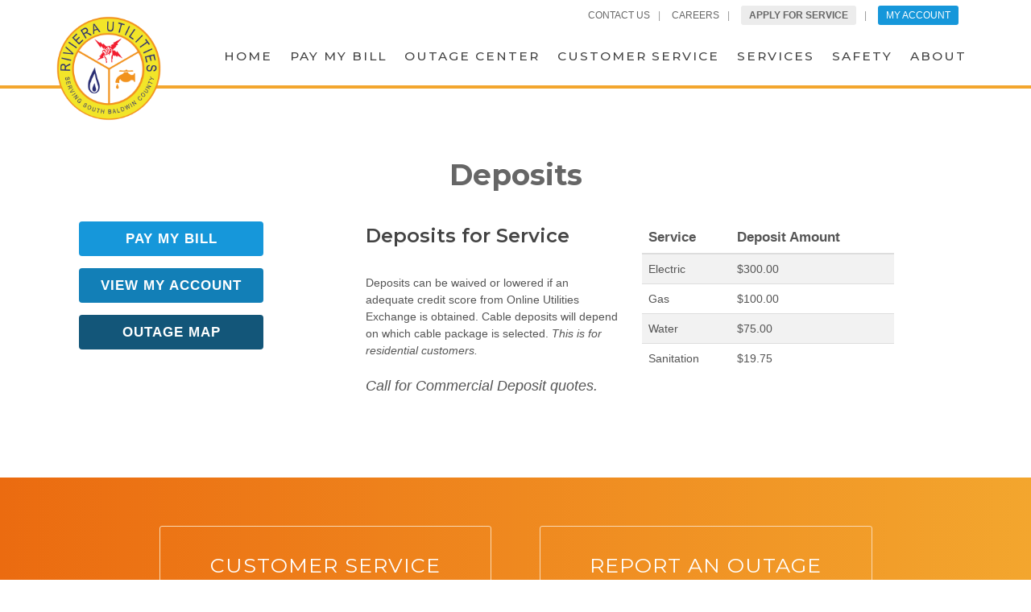

--- FILE ---
content_type: text/html; charset=UTF-8
request_url: https://www.rivierautilities.com/services/deposits
body_size: 22110
content:
<!DOCTYPE html>
<html dir="ltr" lang="en-US">
<head>
<!-- Google tag (gtag.js) -->
<script async src="https://www.googletagmanager.com/gtag/js?id=G-PWK4PX306K"></script>
<script>
  window.dataLayer = window.dataLayer || [];
  function gtag(){dataLayer.push(arguments);}
  gtag('js', new Date());

  gtag('config', 'G-PWK4PX306K');
</script>
	<meta http-equiv="content-type" content="text/html; charset=utf-8" />
	<meta name="author" content="Rivier Utilities" />
	<meta charset="utf-8">
    <meta http-equiv="X-UA-Compatible" content="IE=edge">
    <meta name="viewport" content="width=device-width, initial-scale=1">
    <meta name="description" content="">
    <title>Deposits ::  Riviera Utilities</title>
	<link href="https://fonts.googleapis.com/css?family=Montserrat:100,200,300,300i,400,400i,500,500i,600,700,800,900" rel="stylesheet">
	<link href="https://maxcdn.bootstrapcdn.com/font-awesome/4.7.0/css/font-awesome.min.css" rel='stylesheet' type='text/css'>
	<link rel="stylesheet" href="https://www.rivierautilities.com/assets/css/bootstrap.css" type="text/css" />
	<link rel="stylesheet" href="https://www.rivierautilities.com/assets/css/style.css" type="text/css" />
	<link rel="stylesheet" href="https://www.rivierautilities.com/assets/css/swiper.css" type="text/css" />
	<link rel="stylesheet" href="https://www.rivierautilities.com/assets/css/dark.css" type="text/css" />
	<link rel="stylesheet" href="https://www.rivierautilities.com/assets/css/font-icons.css" type="text/css" />
	<link rel="stylesheet" href="https://www.rivierautilities.com/assets/css/animate.css" type="text/css" />
	<link rel="stylesheet" href="https://www.rivierautilities.com/assets/css/magnific-popup.css" type="text/css" />
	<link rel="stylesheet" href="https://www.rivierautilities.com/assets/css/responsive.css" type="text/css" />
	<link rel="stylesheet" href="https://www.rivierautilities.com/assets/css/custom.css" type="text/css" />
	<link rel="stylesheet" href="https://www.rivierautilities.com/assets/css/widget.css" type="text/css" />
	<!--[if lt IE 9]>
		<script src="http://css3-mediaqueries-js.googlecode.com/svn/trunk/css3-mediaqueries.js"></script>
	<![endif]-->
     <script src="https://ajax.googleapis.com/ajax/libs/jquery/1.12.4/jquery.min.js"></script>
     <script src="https://cdnjs.cloudflare.com/ajax/libs/jquery-validate/1.19.0/jquery.validate.min.js"></script>
	<script src="https://cdnjs.cloudflare.com/ajax/libs/jquery.form/4.2.2/jquery.form.min.js"></script>
</head>

<body class="stretched" id="connect">
		<div id="cs_overlay" class="menu_overlay"><div class="menu_overlay_close pull-right">X <i class="fa fa-times" aria-hidden="true"></i></div><div class="container"><div class="menu-overlay-wrapper"><div id="menu-overlay-content"></div><center><div class="menu_overlay_close" style="border:none">Close</div></center></div></div></div>
	<div id="wrapper" class=" clearfix">



	

	
	
				
	
		<header id="header" class="" data-sticky-class="not-dark">
			
			<div id="header-wrap">

				<div class="container clearfix">

					<div id="primary-menu-trigger"><i class="icon-reorder"></i></div>

					<!-- Logo
					============================================= -->
					<div id="logo">
						<a href="https://www.rivierautilities.com/" class="standard-logo" data-dark-logo="https://www.rivierautilities.com/assets/images/RUlogo.png"><img src="https://www.rivierautilities.com/assets/images/RUlogo.png" alt="Riviera Utilities"></a>
						<a href="https://www.rivierautilities.com/" class="retina-logo" data-dark-logo="https://www.rivierautilities.com/assets/images/RUlogo.png"><img src="https://www.rivierautilities.com/assets/images/RUlogo.png" alt="Riviera Utilities"></a>
					</div><!-- #logo end -->

					<!-- Primary Navigation
					============================================= -->
					<div class="sub-head nomargin hidden-xs hidden-sm">
					<ul class="header-inline-dots nomargin">
						<li><a href="https://www.rivierautilities.com/contact/" >Contact Us</a></li>
						<li><a href="https://www.rivierautilities.com/human-resources/">Careers</a></li>
						<li><a href="https://css.rivierautilities.com/css/public/contact/dynamicIssue?issueType=AFS" target="_blank" style="background-color:#ececec;padding: 5px 10px;border-radius: 3px;font-weight:700">APPLY FOR SERVICE</a></li>
						<li><a href="https://css.rivierautilities.com/css/public/login"  target="_blank" class="paytop">MY ACCOUNT</a></li>
					</ul>
				</div>
					
					<nav id="primary-menu"  >

						<ul class="pull-right">
							<li><a href="https://www.rivierautilities.com/"><div>Home</div></a></li>
							<li>
								<a href="#" class="visible-xs"><div>Pay My Bill</div></a>
								<a href="#" class="hidden-xs"><div>Pay My Bill</div></a>
								<ul>
									 <li><a href="https://www.rivierautilities.com/pay-bill/"><div>Overview</div></a></li><li><a href="https://css.rivierautilities.com/css/public/login" target="_blank"><div>Pay Online</div></a></li><li><a href="https://www.rivierautilities.com/pay-bill/#readbill" ><div>How to Read Your Bill</div></a></li><li><a href="https://www.rivierautilities.com/pay-bill/#billing" ><div>Billing Questions</div></a></li>	
								</ul>
							</li>
							
							<li>
								<a href="#" class="visible-xs"><div>Outage Center</div></a>
								<a href="#" class="hidden-xs"><div>Outage Center</div></a>
								<ul>
									 <li><a href="https://www.rivierautilities.com/outage-center/"><div>Overview</div></a></li><li><a href="https://outage.rivierautilities.com/" ><div>Outage Map</div></a></li><li><a href="https://www.rivierautilities.com/outage-center/#status" ><div>Check Outage Status</div></a></li><li><a href="https://www.rivierautilities.com/outage-center/#resources" ><div>Outage Resources & Tips</div></a></li><li><a href="https://www.rivierautilities.com/outage-center/preparing-for-storms" ><div>Preparing for Storms</div></a></li><li><a href="https://www.rivierautilities.com/outage-center/steps-to-take-in-an-outage" ><div>Steps to Take in an Outage</div></a></li><li><a href="https://www.rivierautilities.com/outage-center/priorities-for-restoring-power" ><div>Priorities for Restoring Power</div></a></li><li><a href="https://www.rivierautilities.com/ru-text-outage-ru-alerts" ><div>Text Alerts</div></a></li>	
								</ul>
							</li>
							<li>
							 	<a href="#" class="visible-xs">Customer Service</a>
							 	<a href="#"  class="hidden-xs">Customer Service</a>
							 	<ul>
							 		
							 		<li>
							 			<a href="https://www.rivierautilities.com/customer-service/"><div>Customer Service Overview</div></a>
							 		</li>
							 		<li>
							 			<a href="https://www.rivierautilities.com/customer-service/#contact"><div>Contact Info</div></a>
							 		</li>
							 		<li>
							 			<a href="https://www.rivierautilities.com/customer-service/#connect-disconnect"><div>Connect/Disconnect Services</div></a>
							 		</li>
							 		<li>
							 			<a href="https://www.rivierautilities.com/customer-service/#forms"><div>Form Downloads</div></a>
							 		</li>
							 		
							 		<li>
							 			<a href="https://www.rivierautilities.com/customer-services/utility-vs-customer-responsibility"><div>Utility Vs. Customer Responsibility</div></a>
							 		</li>
									
								</ul>
							 </li>
							  <li>
							 	<a href="#" class="visible-xs">services</a>
							 	<a href="#" class="hidden-xs">services</a>
							 	<ul>
									 <li><a href="https://www.rivierautilities.com/services/"><div>Overview</div></a></li><li><a href="https://www.rivierautilities.com/services/electric" ><div>Electric Service</div></a></li><li><a href="https://www.rivierautilities.com/services/gas" ><div>Gas Services</div></a></li><li><a href="https://www.rivierautilities.com/services/water" ><div>Water Service</div></a></li><li><a href="https://www.rivierautilities.com/services/wastewater" ><div>Wastewater Service</div></a></li><li><a href="https://www.rivierautilities.com/services/appliance-services" ><div>Appliance & A/C Services</div></a></li><li><a href="https://www.rivierautilities.com/services/rates" ><div>Current Utility Rates</div></a></li><li><a href="https://www.rivierautilities.com/services/deposits" ><div>Deposits</div></a></li><li><a href="https://www.rivierautilities.com/services/rivieras-native-pollinator-garden-initiative" ><div>Riviera's Native Pollinator Garden Initiative</div></a></li>	
								</ul>
							 </li> 
							 <li>
							 	<a href="#" class="visible-xs">Safety</a>
							 	<a href="#"  class="hidden-xs">safety</a>
							 	
							 		
							 		
							 		
							 	 
							 	<ul >
									 <li><a href="https://www.rivierautilities.com/safety/"><div>Overview</div></a></li><li><a href="https://www.rivierautilities.com/safety/hurricane-safety" ><div>Hurricane Safety</div></a></li><li><a href="https://www.rivierautilities.com/safety/electric-safety" ><div>Electric Safety</div></a></li><li><a href="https://www.rivierautilities.com/safety/gas-and-pipeline-safety" ><div>Gas and Pipeline Safety</div></a></li><li><a href="https://www.rivierautilities.com/safety/carbon-monoxide" ><div>Carbon Monoxide Safety</div></a></li><li><a href="https://www.rivierautilities.com/safety/water-safety" ><div>Water Safety</div></a></li>	
									<li>
							 			<a href="https://www.rivierautilities.com/services/electric#vegetation"><div>Vegetation Management Safety</div></a>
							 		</li>
								</ul>
							 </li>
							 <li>
							 	<a href="#" class="visible-xs">about</a>
							 	<a href="#" class="hidden-xs">about</a>
							 	<ul>
									 <li><a href="https://www.rivierautilities.com/about/"><div>Overview</div></a></li><li><a href="https://www.rivierautilities.com/about/#locations" ><div>Locations</div></a></li><li><a href="https://www.rivierautilities.com/about/#employment" ><div>Employment</div></a></li><li><a href="https://www.rivierautilities.com/about/newsroom" ><div>Newsroom</div></a></li>	
								</ul>
							 </li>     
							         
							           
							 
							 <li class="visible-xs"><a href="https://www.rivierautilities.com/contact/" >Contact Us</a></li>
							 <li class="visible-xs"><a href="https://www.rivierautilities.com/human-resources/">Careers</a></li>
							 
							 
							
							<!-- <a href="https://payments.rivierautilities.com/" target="_blank" class="visible-xs btn btn-default homepage_btn hp_1">PAY MY BILL</a> -->
						 <a href="https://css.rivierautilities.com/css/public/login" target="_blank" class="visible-xs  btn btn-default homepage_btn hp_2">VIEW MY ACCOUNT</a> 
							 
						</ul>
						
						
						
						
					</nav><!-- #primary-menu end -->
					
					
					<div id="header-right" class="visible-xs visible-sm">
							<a href="https://www.rivierautilities.com/contact/"  ><i class="icon icon-map-marker "></i></a>
					</div>
					
				</div>

			</div>

		</header><!-- #header end -->
		
		
				
		<div class="" style="display:none;" data-target="#connect" data-title="">			
			<div class="row">
				<div class="row col-xs-12 col-md-10 col-md-offset-1">
						<div class="col-xs-12 col-sm-10 col-sm-offset-1 col-md-8 col-md-offset-2">
							<center>
							<img src="https://www.rivierautilities.com/assets/images/RUlogo.png" style="max-width:100px;"><br/>
							
							<h2><b>Connect or Disconnect Services</b></h2></center>
							<ol>
	<li><strong>Access</strong> our online <strong><a href="https://css.rivierautilities.com/css/public/contact/dynamicIssue">Customer Service Portal</a></strong> 24 hours a day, 7 days a week.<br />
	&nbsp;</li>
	<li><strong>Come to our office:</strong> Please come to the office in your area and ask to see someone in Customer Service. You will need to have the physical address of the home or business where the service is needed. A picture ID is required.<br />
	&nbsp;</li>
	<li><strong>Via Fax, Mail or In-Person: </strong>You may download an application from this website ( <strong><a href="https://www.rivierautilities.com/customer-service/#forms">go to download forms</a></strong>). Complete the application and fax, mail, or bring it to the office with you for completion of service application. A picture ID is required.</li>
</ol>
								
							<hr/>
							<div class="leak_warning"><center><p><strong>Feel Free to call us!<br/>Offices Open: 8:00 AM to 5:00 PM, Monday - Friday</strong></p></center></div>
							<center><a href="tel:12519435001"  class="button  button-circle button-small button-border button-dark">Foley - (251) 943-5001</a>
							<a href="tel:16265000"  class="button  button-circle button-small button-border button-dark">Daphne - (251) 626-5000 </a>
							</center>
						</div>
					</div>	
			</div>
		</div>
		<div class="" style="display:none;" data-target="#disconnect" data-title="">			
			<div class="row">
				<div class="row col-xs-12 col-md-10 col-md-offset-1">
						<div class="col-xs-12 col-sm-10 col-sm-offset-1 col-md-8 col-md-offset-2">
							<center>
							<img src="https://www.rivierautilities.com/_new/assets/images/RUlogo.png" style="max-width:100px;"><br/>
							<h2><b></b></h2></center>
							<div styke="font-size:1.5em;"></div>
							<hr/>
							<div class="leak_warning"><center><p><strong>Feel Free to call us!<br/>Offices Open: 8:00 AM to 5:00 PM, Monday - Friday</strong></p></center></div>
						
							<center><a href="tel:12519435001"  class="button  button-circle button-small button-border button-dark">Foley - (251) 943-5001</a>
							<a href="tel:16265000"  class="button  button-circle button-small button-border button-dark">Daphne - (251) 626-5000 </a>
							</center>
					 
						</div>
				</div>
			</div>
		</div>	
		<!-- Page Title
		============================================= -->
				
	 
 
	<!-- Content
		============================================= -->
		<section id="content">

			<div class="content-wrap">

				<div class="container clearfix">
					<div class="col-xs-12 " id="intro"><center><h1 class="welcome_hd"><span>Deposits</span> <h1></center></div>
				<div class="col-xs-12 hidden-xs">
					<center>
					 							 </center>
				</div>
					 
					<div class="col-sm-3 hidden-xs">
 
			
			<a href="https://payments.rivierautilities.com/" target="_blank" class="btn btn-default homepage_btn hp_1">PAY MY BILL</a>	
			<a href="https://rivierautilities.pdspay.com/default.aspx" target="_blank" class="btn btn-default homepage_btn hp_2">VIEW MY ACCOUNT</a>	
			<a href="http://outage.rivierautilities.com" target="_blank"  class="btn btn-default homepage_btn hp_4">OUTAGE MAP</a>	

	 
</div>
<div class="col-sm-9">
	<div class="col-xs-12 nopadding col-md-10 col-md-offset-1">
<div class="col-xs-12 col-md-6">
<h3>Deposits for Service</h3>

<p>Deposits can be waived or lowered if an adequate credit score from Online Utilities Exchange is obtained. Cable deposits will depend on which cable package is selected. <i>This is for residential customers.</i></p>

<p class="larger"><i>Call for Commercial Deposit quotes.</i></p>
</div>

<div class="col-xs-12 col-md-6">
<table class="table table-striped">
	<thead>
		<tr>
			<th style="font-size:1.2em;">Service</th>
			<th style="font-size:1.2em;">Deposit Amount</th>
		</tr>
	</thead>
	<tbody>
		<tr>
			<td>Electric</td>
			<td>$300.00</td>
		</tr>
		<tr>
			<td>Gas</td>
			<td>$100.00</td>
		</tr>
		<tr>
			<td>Water</td>
			<td>$75.00</td>
		</tr>
		<tr>
			<td>Sanitation</td>
			<td>$19.75</td>
		</tr>
	</tbody>
</table>
</div>
</div>
</div>
<div class="col-sm-3 visible-xs">
	 
</div>
<div class="clearfix"></div>

				</div>

			</div>

		</section><!-- #content end -->	

    <footer id="footer" class="orange_gradient" style="">

			<div class="container">

				<!-- Footer Widgets
				============================================= -->
				<div class="footer-widgets-wrap clearfix row">

					 
						<div class="col-md-10 col-md-offset-1">
						
							<div class="col-xs-12 col-md-6 footer_phone_block">
								<div class="wrapper">
								<center>
									<h4>Customer Service</h4>
									<p>FOLEY -  251.943.5001</p>
									<p>Daphne -  251.626.5000</p>
								</center>
								</div>
							</div>
							<div class="col-xs-12 col-md-6 footer_phone_block">
								<div class="wrapper">
								<center>
									<h4>Report An Outage</h4>
									<p>FOLEY -  251.943.4999</p>
									<p>Daphne -  251.625.4999</p>
								</center>		
								</div>
							</div>
							</div>
							<div class="col-md-12">
								<center>
									<div class="footer_links">
										 	<a href="https://www.rivierautilities.com/">HOME</a>  
										 	<a href="https://www.rivierautilities.com/pay-bill/">PAY MY BILL</a>     
									 		<a href="https://www.rivierautilities.com/outage-center/">OUTAGE CENTER</a>     
									 		<a href="https://www.rivierautilities.com/about/">ABOUT</a>    
									 		<a href="https://www.rivierautilities.com/services/">SERVICES</a>    
									 		<a href="https://www.rivierautilities.com/customer-service/">CUSTOMER SERVICE</a>   
											<a href="https://www.rivierautilities.com/safety/">SAFETY</a>  
											
											</div>
								</center>
							</div>	
					
						
						
				</div><!-- .footer-widgets-wrap end -->			</div>

			<!-- Copyrights
			============================================= -->
			<div id="copyrights" style="position:relative;">
			
			
			<center><a href="https://www.rivierautilities.com/"  class="footer_logo"><img src="https://www.rivierautilities.com/assets/images/RUlogo.png" alt="Riviera Utilities"></a></center>

				<div class="container clearfix">
					<div class="col-md-10 col-md-offset-1">
						
							<div class="col-xs-12 col-md-6 footer_address_block addr_right">
								<div class="wrapper">
								<center>
									<h4>Riviera Utilities Main Office</h4>
<p>413 East Laurel Ave.<br/>
Foley, Alabama 36535<br/>
<span>251-943-5001</span><br/>
Hours: <b>8:00 AM to 4:30 PM &bull; M-F</b><br/>
</p>
<br/>
<a href="https://www.rivierautilities.com/about/#locations" class="btn btn-default">MAP & DIRECTIONS</a>

								</center>
								</div>
							</div>
							<div class="col-xs-12 col-md-6 footer_address_block addr_left">
								<div class="wrapper">
								<center>
											<h4>Riviera Utilities Branch Office</h4>
<p>700 Whispering Pines Road</br>
Daphne, Alabama 36526</br>
<span>251-626-5000</span></br>
Hours: <b>8:00 AM to 4:30 PM &bull; M-F</b><br/>
</p>
<br/>
<a href="https://www.rivierautilities.com/about/#locations" class="btn btn-default">MAP & DIRECTIONS</a>

								</center>
								</div>
							</div>
						
							 
						</div>
					
					
					

					<div class="col-xs-12 social_bottom" >
					<center>	<b style="color:darkorange">Follow us on...</b><div class=" clearfix">
							<a href="https://www.facebook.com/RivieraUtilities" class="social-icon si-small si-borderless si-facebook">
								<i class="icon-facebook"></i>
								<i class="icon-facebook"></i>
							</a>

							
							
							<a href="https://www.instagram.com/rivierautilities/?hl=en" class="social-icon si-small si-borderless si-twitter">
								<i class="icon-instagram"></i>
								<i class="icon-instagram"></i>
							</a>
							<br>
							 <b style="color:darkorange">for the latest news and updates...</b><br><br>
 
 
						</div></center>

						 		</div>

				</div>
				<div class="col-xs-12">
						<center>
							Copyrights &copy; 2026 Riviera Utilities, All Rights Reserved  <br>
							<a href="https://www.rivierautilities.com/customer-data-privacy-policy/">Customer Data Privacy</a>
							<br><br>
							</center>
					</div>

			</div><!-- #copyrights end -->

		</footer><!-- #footer end -->

	</div><!-- #wrapper end -->
	<div class="modal fade bs-example-modal-lg" tabindex="-1" role="dialog" aria-labelledby="myLargeModalLabel" id="covidModal">
  <div class="modal-dialog modal-lg" role="document">
    <div class="modal-content">
    	<img src="https://www.rivierautilities.com/uploads/DisconnectandLateFee.png" class="img-responsive center-block" alt="Disconnection and Late Fee Policy Resumes July 1, 2020">
    </div>
  </div>
</div>

	<!-- Go To Top
	============================================= -->
	<div id="gotoTop" class="icon-angle-up"></div>

	<!-- External JavaScripts
	============================================= -->
	<script type="text/javascript" src="https://www.rivierautilities.com/assets/js/jquery.js"></script>
	<script type="text/javascript" src="https://www.rivierautilities.com/assets/js/plugins.js"></script>

	<!-- Footer Scripts
	============================================= -->
	<script type="text/javascript" src="https://www.rivierautilities.com/assets/js/functions.js"></script>

 	<script src="https://www.rivierautilities.com/assets/js/main.js"></script>
 	
 	<!-- Global site tag (gtag.js) - Google Analytics -->
<script async src="https://www.googletagmanager.com/gtag/js?id=UA-113373635-1"></script>
<div style="display:none">2026-01-27 05:54</div>
<script>
  window.dataLayer = window.dataLayer || [];
  function gtag(){dataLayer.push(arguments);}
  gtag('js', new Date());
gtag('config', 'UA-113373635-1');

</script>
 	
 	
 

 <script>
  window.intercomSettings = {
   api_base: "https://api-iam.intercom.io",
    app_id: "th1nbxma"
  };
</script>

<script>
// We pre-filled your app ID in the widget URL: 'https://widget.intercom.io/widget/th1nbxma'
(function(){var w=window;var ic=w.Intercom;if(typeof ic==="function"){ic('reattach_activator');ic('update',w.intercomSettings);}else{var d=document;var i=function(){i.c(arguments);};i.q=[];i.c=function(args){i.q.push(args);};w.Intercom=i;var l=function(){var s=d.createElement('script');s.type='text/javascript';s.async=true;s.src='https://widget.intercom.io/widget/th1nbxma';var x=d.getElementsByTagName('script')[0];x.parentNode.insertBefore(s,x);};if(w.attachEvent){w.attachEvent('onload',l);}else{w.addEventListener('load',l,false);}}})();
</script>
<script async src='https://www.rivierautilities.com/assets/js/widget.js'></script>
  </body>
</html>

--- FILE ---
content_type: text/html; charset=utf-8
request_url: https://myaccount.rivierautilities.com/Home/GetLogIn
body_size: 2612
content:

<style>
    .green-button-register {
        width: 100%
    }

    .grecaptcha-badge {
        z-index: 1
    }
</style>

<div class="loginMain">
    <form method="POST" action="https://myaccount.rivierautilities.com/Home/Login" class="loginForm">
        <div id="LoginUsernamePassword">
            <div id="LoginContainer">
                <div class="error mx-md-3"><span class="field-validation-valid" data-valmsg-for="LoginErrorMessage" data-valmsg-replace="true"></span></div>
                <div class="loginContainer row row-cols-auto gx-2 justify-content-start justify-content-md-center">
                    <input type="hidden" name="RedirectUrl" />
                    <input id="LoginErrorMessage" name="LoginErrorMessage" type="hidden" value="" />

                    <div class="form-group col">
                        <input aria-label="Login Email Address" autocomplete="username" class="form-control input-validation-error" data-val="true" data-val-length="The field Global_Text_Email_Address must be a string with a maximum length of 55." data-val-length-max="55" data-val-regex="The field Global_Text_Email_Address must match the regular expression &#x27;^((?!Email Address).|&#xA;)*$&#x27;." data-val-regex-pattern="^((?!Email Address).|&#xA;)*$" data-val-required="The Global_Text_Email_Address field is required." id="LoginEmail" maxlength="55" name="LoginEmail" placeholder="Email Address" type="text" value="" />
                    </div>
                    <div class="form-group col">
                        <input aria-label="Login Password" autocomplete="current-password" class="form-control input-validation-error" data-val="true" data-val-length="The field Password must be a string with a maximum length of 55." data-val-length-max="55" data-val-required="The Password field is required." id="LoginPassword" maxlength="55" name="LoginPassword" placeholder="Password" type="password" value="" />
                    </div>
                    <input data-val="true" data-val-required="The ExternalLogin field is required." id="ExternalLogin" name="ExternalLogin" type="hidden" value="True" />
                    <input data-val="true" data-val-required="The TwoFactorRendered field is required." id="TwoFactorRendered" name="TwoFactorRendered" type="hidden" value="False" />
                    <input data-val="true" data-val-required="The SecretQuestionRendered field is required." id="SecretQuestionRendered" name="SecretQuestionRendered" type="hidden" value="False" />
                    <button class="btn-primary loginBtn col btn mb-3 mx-1 mx-md-0 "
                            >
                        Login
                    </button>
                </div>
            </div>
            <div class="loginSub fs-8 mx-3 row row-cols-auto">
                <label class="mt-3 mt-md-0">Remember Me</label>
                <label class="modernSwitch mt-3 mt-md-0" for="RememberMe">
                    <span style="display: none">Remember Me</span>
                    <input type="checkbox" name="RememberMe" value="true" id="RememberMe" aria-label="Remember Me" /><span class="slider noPadding"></span>
                </label>
                <a href="https://myaccount.rivierautilities.com/Home/ExternalForgotPassword"
                   class="toggleForgotPassword mt-3 mt-md-0 text-decoration-none" role="button" title="Forgot Password Dialog" data-bs-toggle="" data-bs-target="#PasswordResetModal"
                   aria-label="Forgot your Password?">Forgot your Password?</a>
                    <a href="https://myaccount.rivierautilities.com/Home/ExternalCreateAccount" class="createAccount mt-3 mt-md-0 ms-0" role="button">
                        <span>Create an Account</span>
                    </a>
            </div>
            <div id="publicComputer" class="alert alert-danger" style="display: none;">
                "<strong>Remember me</strong>" will keep you logged in and will store your User ID on the computer you are using.
                Do <strong>NOT</strong> use this feature on public computers (such as those in a library, hotel, or internet cafe).
            </div>
        </div>
            <div id="requiredSecretQuestion">
                <div id="SecretQuestionContainer"></div>
            </div>
            <div id="mfaContainer"></div>
    </form>
</div>


    <script type="text/javascript" nonce="KgB0udVyzFD7HfSP6stEV964VdwNCHc5fmbJjKYEaUQ=">

        var onLoginSubmit = function () {
            $('.loginForm').on('submit', function (evt) {
                evt.preventDefault();
                var form = $('.loginForm');
                $.ajax({
                    url: 'https://myaccount.rivierautilities.com/Home/LoginAjax',
                    type: 'POST',
                    data: form.serialize(),
                    complete: function (results) {
                        if (results.responseText != undefined && IsJSON(results.responseText)) {
                            let json = JSON.parse(results.responseText);

                            if (json !== undefined) {
                                if (json.AjaxResults !== undefined && Array.isArray(json.AjaxResults)) {
                                    universalCallback(json.AjaxResults);
                                }
                                if (json.Data != null && $.validator) {
                                    if (json.Data.QuestionErrorMessage != null) {
                                        var errorArray = {};
                                        errorArray['QuestionErrorMessage'] = json.Data.QuestionErrorMessage;
                                        $('.loginForm').validate().showErrors(errorArray);    
                                    }
                                    if (json.Data.LoginErrorMessage != null) {
                                        var errorArray = {};
                                        errorArray['LoginErrorMessage'] = json.Data.LoginErrorMessage;
                                        $('.loginMain form').validate().showErrors(errorArray);
                                        $('#LoginPassword').val('');
                                        $('#LoginEmail').attr('placeholder','');
                                    }
                                    if (json.Data.SecretQuestionError != null) {
                                        $('#SecretQuestionModal').modal('show'); 
                                        var errorArray = {};
                                        errorArray['SecretAnswer'] = data.SecretQuestionError;
                                        $('#localLoginForm').validate().showErrors(errorArray);
                                        if (data.RecaptchaOnLogin) {
                                            grecaptcha.reset();
                                        }
                                    }
                                    if (json.Data.TwoFactorErrorMessage != null) {
                                        var errorArray = {};
                                        errorArray['TwoFactorErrorMessage'] = json.Data.TwoFactorErrorMessage;
                                        $('.loginForm').validate().showErrors(errorArray);
                                    }
                                }
                            }
                            else {
                                $('.loginForm').unbind();
                                $('.loginForm').submit();
                            }
                        }
                        else {
                            $('.loginForm').unbind();
                            $('.loginForm').submit();
                        } 
                    }
                });
            });
        };
        
        function IsJSON(text)
        {
            try {
                JSON.parse(text);
            } catch (e) {
                return false;
            }
            return true;
        }

        /*
        *   LogIn() calls launchModal for expired passwords, but for external log-ins need to redirect to
        *   myMeter index page first. So here launchModal() is implemented to do that instead.
        */
        var myMeter = myMeter || {};
        myMeter.home = (function (module, $) {
            module.launchModal = function (options) {
                if (typeof (options.passwordExpired) !== "undefined") {
                    window.location = 'https://myaccount.rivierautilities.com?passwordExpired=true' + '&email=' + options.email;
                }
            }
            return module;
        }(myMeter.home || {}, jQuery));


        function universalCallback(json) {
            for (var i = 0; i < json.length; i++) {
                var ajaxResult = json[i];
                switch (ajaxResult.Action) {
                    case 'Redirect':
                        return window.location.href = "https://myaccount.rivierautilities.com" + ajaxResult.Value;
                        break;
                    case 'Replace':
                        $(ajaxResult.Identifier).html(ajaxResult.Value);
                        break;
                    case 'ReplaceElement':
                        var orig = $(ajaxResult.Identifier);
                        orig.after(ajaxResult.Value);
                        orig.remove();
                        break;
                    case 'ShowElement':
                        $(ajaxResult.Identifier).show();
                        break;                  
                    default:
                }
            }
        }
    </script>


<script nonce="KgB0udVyzFD7HfSP6stEV964VdwNCHc5fmbJjKYEaUQ=">
    $(document).ready(function () {
        var toggleRememberMe = function() {
            if ($("input[name='RememberMe']").prop("checked") === true)
                $("#publicComputer").show();
            else
                $("#publicComputer").hide();
        }
        toggleRememberMe();
        $("input[name='RememberMe']").off('click').on('click', toggleRememberMe);



        $('.signupSlideToggle').off('click').on('click', function (evt) {
            evt.preventDefault();
            $('#signup').slideToggle(); return false;
        });
    });
</script>

--- FILE ---
content_type: text/css
request_url: https://www.rivierautilities.com/assets/css/custom.css
body_size: 7115
content:
/* ----------------------------------------------------------------
	Custom CSS

	Add all your Custom Styled CSS here for New Styles or
	Overwriting Default Theme Styles for Better Hanlding Updates
-----------------------------------------------------------------*/
.text-orange{
	color:#f3a62e !important;
}	
.slider-caption h1
{
	color: #fff;
	text-transform: uppercase;
}

.slider-caption h1span.thin { color: #fff; }

.slider-caption h1 > span:not(.nocolor)
{
	color: #fff;
	text-transform: uppercase;
}

.orange_gradient
{
	/* fallback for old browsers */
	/* Chrome 10-25, Safari 5.1-6 */
	background: linear-gradient(to left, #f3a62e, #eb6b10);
	/* W3C, IE 10+/ Edge, Firefox 16+, Chrome 26+, Opera 12+, Safari 7+ */
}

.section
{
	position: relative;
	margin: 60px 0;
	padding: 60px 0;
	background-color: #fff;
	overflow: hidden;
}

#content { width: 100%; }

a.gas_wide.button.button-full.tright
{
	/* fallback for old browsers */
	/* Chrome 10-25, Safari 5.1-6 */
	background: linear-gradient(to left, #f3a62e, #eb6b10);
	/* W3C, IE 10+/ Edge, Firefox 16+, Chrome 26+, Opera 12+, Safari 7+ */
	font-size: 1.6em;
}

.noscroll { position: fixed; }

#cs_overlay.menu_overlay
{
	-webkit-overflow-scrolling: touch;
	overflow-y: scroll;
	display: none;
	opacity: 1;
	min-height: 100%;
	width: 100%;
	position: fixed;
	z-index: 1000;
	background: #fff;
	top: 0px;
	left: 0px;
	right: 0px;
	bottom: 0px;
}

.menu_overlay_close
{
	padding: 15px 20px;
	font-weight: bold;
	cursor: pointer;
	display: block;
	border: 1px solid #ececec;
	margin: 15px 15px 0 0;
}

.menu-overlay-wrapper { padding: 50px 0; }

#footer
{
	position: relative;
	background-color: #fff;
	border-top: none;
	/* fallback for old browsers */
	/* Chrome 10-25, Safari 5.1-6 */
	background: linear-gradient(to left, #f3a62e, #eb6b10);
	/* W3C, IE 10+/ Edge, Firefox 16+, Chrome 26+, Opera 12+, Safari 7+ */
}

h1,h2,h3,h4,h5,h6 { font-family: 'Montserrat', sans-serif; }

#primary-menu ul li > a
{
	display: block;
	line-height: 22px;
	padding: 59px 10px 30px 10px;
	color: #444;
	font-weight: 500;
	font-size: 1.1em;
	letter-spacing: 2px;
	text-transform: uppercase;
	font-family: 'Montserrat', sans-serif;
	-webkit-transition: margin .4s ease, padding .4s ease;
	-o-transition: margin .4s ease, padding .4s ease;
	transition: margin .4s ease, padding .4s ease;
}

#header.sticky-header:not(.static-sticky),
#header.sticky-header:not(.static-sticky) #header-wrap,
#header.sticky-header:not(.static-sticky):not(.sticky-style-2):not(.sticky-style-3) #logo img { height: 80px; }

#header.sticky-header:not(.static-sticky) #primary-menu > ul > li > a
{
	padding-top: 39px;
	padding-bottom: 19px;
}

.sub-head
{
	position: absolute;
	z-index: 2;
	top: 10px;
	right: 15px;
}

.header-inline-dots { margin-bottom: 0px; }

.header-inline-dots li
{
	display: inline-block;
	color: #999;
	text-transform: uppercase;
	font-size: 12px;
	font-weight: 500;
}

.header-inline-dots li a { color: #666; }
.header-inline-dots li:last-child::after { content: " "; }

.header-inline-dots li:after
{
	content: "|";
	color: #999;
	margin: 0 10px;
}

#content p.larger { font-size: 1.3em; }

#content p i.value
{
	font-weight: 200;
	font-size: 1.3em;
}

.links_block
{
	background: #f5f5f5;
	padding-bottom: 50px;
}

.links_block	h2
{
	padding: 50px 0 30px 0;
	font-size: 3em;
}

.links_sections h4 { margin-bottom: 10px; }
.links_sections .links_bullets { margin-left: 20px; }
.locations_block { padding: 50px 0; }

.locations_block	h2
{
	padding: 0px 0 30px 0;
	font-size: 3em;
}

.outage_map_sec
{
	position: relative;
	min-height: 450px;
}

div.button.outage_map
{
	text-align: center;
	bottom: 0px;
	position: absolute;
	color: #fff;
	border-color: #f3a62e;
	background: #f3a62e;
	right: 0;
	left: 0;
	max-width: 300px;
	margin: 0 auto;
}

.button.pay_btn
{
	text-align: center;
	color: #fff;
	border-color: #f3a62e;
	background: #f3a62e;
	width: 80%;
	margin: 0 10%;
}

.full_btn
{
	padding-top: 300px;
	padding-bottom: 100px;
	min-height: 400px;
	width: 100%;
	float: left;
}

.payment-blocks i.fa { border: 1px solid #ececec; }

.phone_block a
{
	text-align: center;
	border: 1px solid #ececec;
	display: block;
	padding: 10px 0;
}

.section_end { padding-bottom: 70px; }
.feature-box.fbox-border.fbox-dark .fbox-icon { border-color: #ccc; }
.feature-box.fbox-border.fbox-dark .fbox-icon i,
.feature-box.fbox-border.fbox-dark .fbox-icon img { color: #777; }

a.career_link
{
	font-weight: bold;
	color: #666;
	font-size: 1.2em;
}

h4 { color: #555; }
p.larger { font-size: 1.6em; }
#content ul { margin-left: 15px; }
#content ul li { padding-bottom: 6px; }
#header,
#header-wrap,
#logo img { height: 110px; }

.breadcrumb
{
	text-align: center;
	position: relative !important;
	float: none;
	width: auto !important;
	top: auto !important;
	left: 0 !important;
	right: 0 !important;
	margin: 10px 0 0 0 !important;
	background-color: transparent !important;
	padding: 0 !important;
	font-size: 12px;
	color: #fff;
}

.breadcrumb li a
{
	text-transform: uppercase;
	color: #666;
}

.breadcrumb > li + li:before
{
	content: "/\00a0";
	padding: 0 5px;
	color: #666;
}

.footer_phone_block { padding: 0px 30px; }

.footer_phone_block .wrapper
{
	padding: 30px 40px;
	border: 1px solid #fad9b1;
	border-radius: 3px;
}

.footer_phone_block .wrapper h4
{
	color: #fff;
	font-size: 1.8em;
	font-weight: 400;
	letter-spacing: 1px;
	text-transform: uppercase;
	margin-bottom: 10px;
}

.footer_phone_block .wrapper p
{
	color: #fff;
	font-size: 1.2em;
	font-weight: 400;
	letter-spacing: 1px;
	text-transform: uppercase;
	margin-bottom: 0px;
}

.footer_address_block
{
	margin-bottom: 25px;
	margin-top: 25px;
}

.footer_address_block.addr_right { border-right: 1px solid #f3a62e; }
.footer_address_block.addr_left { border-left: 1px solid #f3a62e; }

.footer_address_block .wrapper
{
	padding-top: 20px;
	margin-bottom: ;
}

.footer_address_block .wrapper h4
{
	color: #555;
	font-size: 1.3em;
	letter-spacing: 1px;
	margin-bottom: 0;
}

.footer_address_block .wrapper p
{
	margin-bottom: 0;
	color: #777;
	line-height: 1.6em;
}

.footer_address_block .btn-default
{
	border-radius: 30px;
	font-size: 1em;
	font-weight: 600;
	padding: 10px 25px;
	color: #666;
}

.footer_address_block .wrapper p span
{
	font-weight: 700;
	font-size: 1.3em;
	padding: 5px 0;
}

.i-rounded,
.i-plain,
.i-circled,
.i-bordered,
.social-icon
{
	display: inline-block;
	float: none;
	margin: 4px 11px 7px 11px;
	text-align: center !important;
	font-size: 2em;
	color: #444;
	text-shadow: none;
	cursor: pointer;
	font-style: normal;
	border-radius: 40px;
}

.section_padding { padding-top: 50px; }

/* ----------------------------------------------------------------
	Social Icons
-----------------------------------------------------------------*/

.social-icon
{
	margin: 0 5px 5px 0;
	width: 40px;
	height: 40px;
	font-size: 20px;
	line-height: 38px !important;
	color: #555;
	text-shadow: none;
	border: 1px solid #AAA;
	border-radius: 3px;
	overflow: hidden;
}

/* Social Icons - Rounded
-----------------------------------------------------------------*/

.si-rounded { border-radius: 50%; }

/* Social Icons - Borderless
-----------------------------------------------------------------*/

.si-borderless { border-color: transparent !important; }

/* Social Icons - Dark
-----------------------------------------------------------------*/

.si-dark
{
	background-color: #444;
	color: #FFF !important;
	border-color: transparent;
}

/* Social Icons - Light
-----------------------------------------------------------------*/

.si-light
{
	background-color: rgba(0,0,0,0.05);
	color: #666 !important;
	border-color: transparent;
}

/* Social Icons - Colored
-----------------------------------------------------------------*/

.si-colored { border-color: transparent !important; }
.si-colored i { color: #FFF; }

/* Social Icons - Large
-----------------------------------------------------------------*/

.social-icon.si-large
{
	margin: 0 10px 10px 0;
	width: 56px;
	height: 56px;
	font-size: 30px;
	line-height: 54px !important;
}

/* Social Icons - Small
-----------------------------------------------------------------*/

.social-icon.si-small
{
	width: 32px;
	height: 32px;
	font-size: 14px;
	line-height: 30px !important;
}

.social-icon i
{
	display: block;
	position: relative;
}

body:not(.device-touch) .social-icon i
{
	-webkit-transition: all .3s ease;
	-o-transition: all .3s ease;
	transition: all .3s ease;
}

.social-icon i:last-child { color: #FFF !important; }

/*
.social-icon:hover i:first-child { margin-top: -38px; }

.social-icon.si-large:hover i:first-child { margin-top: -54px; }

.social-icon.si-small:hover i:first-child { margin-top: -30px; }
*/

.social-icon:hover
{
	color: #555;
	border-color: transparent;
}

.si-colored.social-icon { border-color: transparent; }

/* Social Icons - Sticky
-----------------------------------------------------------------*/

.si-sticky
{
	position: fixed;
	top: 50%;
	left: 5px;
	width: 36px;
	z-index: 100;
}

/* Social Icons - Sticky Right
-----------------------------------------------------------------*/

.si-sticky.si-sticky-right
{
	left: auto;
	right: 8px;
}

/* Social Icons - Share
-----------------------------------------------------------------*/

.si-share
{
	position: relative;
	padding-left: 5px;
	border-top: 1px solid #EEE;
	border-bottom: 1px solid #EEE;
}

.si-share span
{
	line-height: 36px;
	font-weight: bold;
	font-size: 13px;
}

.si-share div { float: right; }

.si-share .social-icon
{
	margin: -1px 0;
	border-radius: 0;
	font-size: 15px;
}

.si-facebook:hover,
.si-colored.si-facebook { background-color: #3B5998 !important; }
.si-delicious:hover,
.si-colored.si-delicious { background-color: #205CC0 !important; }
.si-paypal:hover,
.si-colored.si-paypal { background-color: #00588B !important; }
.si-flattr:hover,
.si-colored.si-flattr { background-color: #F67C1A !important; }
.si-android:hover,
.si-colored.si-android { background-color: #A4C639 !important; }
.si-smashmag:hover,
.si-colored.si-smashmag { background-color: #E53B2C !important; }
.si-gplus:hover,
.si-colored.si-gplus { background-color: #DD4B39 !important; }
.si-wikipedia:hover,
.si-colored.si-wikipedia { background-color: #333 !important; }
.si-stumbleupon:hover,
.si-colored.si-stumbleupon { background-color: #F74425 !important; }
.si-foursquare:hover,
.si-colored.si-foursquare { background-color: #25A0CA !important; }
.si-call:hover,
.si-colored.si-call { background-color: #444 !important; }
.si-ninetyninedesigns:hover,
.si-colored.si-ninetyninedesigns { background-color: #F26739 !important; }
.si-forrst:hover,
.si-colored.si-forrst { background-color: #5B9A68 !important; }
.si-digg:hover,
.si-colored.si-digg { background-color: #191919 !important; }
.si-spotify:hover,
.si-colored.si-spotify { background-color: #81B71A !important; }
.si-reddit:hover,
.si-colored.si-reddit { background-color: #C6C6C6 !important; }
.si-blogger:hover,
.si-colored.si-blogger { background-color: #FC4F08 !important; }
.si-cc:hover,
.si-colored.si-cc { background-color: #688527 !important; }
.si-dribbble:hover,
.si-colored.si-dribbble { background-color: #EA4C89 !important; }
.si-evernote:hover,
.si-colored.si-evernote { background-color: #5BA525 !important; }
.si-flickr:hover,
.si-colored.si-flickr { background-color: #FF0084 !important; }
.si-google:hover,
.si-colored.si-google { background-color: #DD4B39 !important; }
.si-instapaper:hover,
.si-colored.si-instapaper { background-color: #333 !important; }
.si-klout:hover,
.si-colored.si-klout { background-color: #FF5F52 !important; }
.si-linkedin:hover,
.si-colored.si-linkedin { background-color: #0E76A8 !important; }
.si-vk:hover,
.si-colored.si-vk { background-color: #2B587A !important; }
.si-rss:hover,
.si-colored.si-rss { background-color: #EE802F !important; }
.si-skype:hover,
.si-colored.si-skype { background-color: #00AFF0 !important; }
.si-twitter:hover,
.si-colored.si-twitter { background-color: #00ACEE !important; }
.si-youtube:hover,
.si-colored.si-youtube { background-color: #C4302B !important; }
.si-vimeo:hover,
.si-colored.si-vimeo { background-color: #86C9EF !important; }
.si-aim:hover,
.si-colored.si-aim { background-color: #FCD20B !important; }
.si-yahoo:hover,
.si-colored.si-yahoo { background-color: #720E9E !important; }
.si-email3:hover,
.si-colored.si-email3 { background-color: #6567A5 !important; }
.si-macstore:hover,
.si-colored.si-macstore { background-color: #333333 !important; }
.si-myspace:hover,
.si-colored.si-myspace { background-color: #666666 !important; }
.si-podcast:hover,
.si-colored.si-podcast { background-color: #E4B21B !important; }
.si-cloudapp:hover,
.si-colored.si-cloudapp { background-color: #525557 !important; }
.si-dropbox:hover,
.si-colored.si-dropbox { background-color: #3D9AE8 !important; }
.si-ebay:hover,
.si-colored.si-ebay { background-color: #89C507 !important; }
.si-github:hover,
.si-colored.si-github { background-color: #171515 !important; }
.si-googleplay:hover,
.si-colored.si-googleplay { background-color: #DD4B39 !important; }
.si-itunes:hover,
.si-colored.si-itunes { background-color: #222 !important; }
.si-plurk:hover,
.si-colored.si-plurk { background-color: #CF5A00 !important; }
.si-pinboard:hover,
.si-colored.si-pinboard { background-color: #0000E6 !important; }
.si-soundcloud:hover,
.si-colored.si-soundcloud { background-color: #FF7700 !important; }
.si-tumblr:hover,
.si-colored.si-tumblr { background-color: #34526F !important; }
.si-wordpress:hover,
.si-colored.si-wordpress { background-color: #1E8CBE !important; }
.si-yelp:hover,
.si-colored.si-yelp { background-color: #C41200 !important; }
.si-intensedebate:hover,
.si-colored.si-intensedebate { background-color: #009EE4 !important; }
.si-eventbrite:hover,
.si-colored.si-eventbrite { background-color: #F16924 !important; }
.si-scribd:hover,
.si-colored.si-scribd { background-color: #666666 !important; }
.si-stripe:hover,
.si-colored.si-stripe { background-color: #008CDD !important; }
.si-print:hover,
.si-colored.si-print { background-color: #111 !important; }
.si-dwolla:hover,
.si-colored.si-dwolla { background-color: #FF5C03 !important; }
.si-statusnet:hover,
.si-colored.si-statusnet { background-color: #131A30 !important; }
.si-acrobat:hover,
.si-colored.si-acrobat { background-color: #D3222A !important; }
.si-drupal:hover,
.si-colored.si-drupal { background-color: #27537A !important; }
.si-buffer:hover,
.si-colored.si-buffer { background-color: #333333 !important; }
.si-pocket:hover,
.si-colored.si-pocket { background-color: #EE4056 !important; }
.si-bitbucket:hover,
.si-colored.si-bitbucket { background-color: #0E4984 !important; }
.si-stackoverflow:hover,
.si-colored.si-stackoverflow { background-color: #EF8236 !important; }
.si-hackernews:hover,
.si-colored.si-hackernews { background-color: #FF6600 !important; }
.si-xing:hover,
.si-colored.si-xing { background-color: #126567 !important; }
.si-instagram:hover,
.si-colored.si-instagram { background-color: #3F729B !important; }
.si-quora:hover,
.si-colored.si-quora { background-color: #A82400 !important; }
.si-openid:hover,
.si-colored.si-openid { background-color: #E16309 !important; }
.si-steam:hover,
.si-colored.si-steam { background-color: #111 !important; }
.si-amazon:hover,
.si-colored.si-amazon { background-color: #E47911 !important; }
.si-disqus:hover,
.si-colored.si-disqus { background-color: #E4E7EE !important; }
.si-plancast:hover,
.si-colored.si-plancast { background-color: #222 !important; }
.si-appstore:hover,
.si-colored.si-appstore { background-color: #000 !important; }
.si-pinterest:hover,
.si-colored.si-pinterest { background-color: #C8232C !important; }
.si-fivehundredpx:hover,
.si-colored.si-fivehundredpx { background-color: #111 !important; }

/* Social Icons Text Color
-----------------------------------------------------------------*/

.si-text-color.si-facebook i { color: #3B5998; }
.si-text-color.si-delicious i { color: #205CC0; }
.si-text-color.si-paypal i { color: #00588B; }
.si-text-color.si-flattr i { color: #F67C1A; }
.si-text-color.si-android i { color: #A4C639; }
.si-text-color.si-smashmag i { color: #E53B2C; }
.si-text-color.si-gplus i { color: #DD4B39; }
.si-text-color.si-wikipedia i { color: #333; }
.si-text-color.si-stumbleupon i { color: #F74425; }
.si-text-color.si-foursquare i { color: #25A0CA; }
.si-text-color.si-call i { color: #444; }
.si-text-color.si-ninetyninedesigns i { color: #F26739; }
.si-text-color.si-forrst i { color: #5B9A68; }
.si-text-color.si-digg i { color: #191919; }
.si-text-color.si-spotify i { color: #81B71A; }
.si-text-color.si-reddit i { color: #C6C6C6; }
.si-text-color.si-blogger i { color: #FC4F08; }
.si-text-color.si-cc i { color: #688527; }
.si-text-color.si-dribbble i { color: #EA4C89; }
.si-text-color.si-evernote i { color: #5BA525; }
.si-text-color.si-flickr i { color: #FF0084; }
.si-text-color.si-google i { color: #DD4B39; }
.si-text-color.si-instapaper i { color: #333; }
.si-text-color.si-klout i { color: #FF5F52; }
.si-text-color.si-linkedin i { color: #0E76A8; }
.si-text-color.si-vk i { color: #2B587A; }
.si-text-color.si-rss i { color: #EE802F; }
.si-text-color.si-skype i { color: #00AFF0; }
.si-text-color.si-twitter i { color: #00ACEE; }
.si-text-color.si-youtube i { color: #C4302B; }
.si-text-color.si-vimeo i { color: #86C9EF; }
.si-text-color.si-aim i { color: #FCD20B; }
.si-text-color.si-yahoo i { color: #720E9E; }
.si-text-color.si-email3 i { color: #6567A5; }
.si-text-color.si-macstore i { color: #333333; }
.si-text-color.si-myspace i { color: #666666; }
.si-text-color.si-podcast i { color: #E4B21B; }
.si-text-color.si-cloudapp i { color: #525557; }
.si-text-color.si-dropbox i { color: #3D9AE8; }
.si-text-color.si-ebay i { color: #89C507; }
.si-text-color.si-github i { color: #171515; }
.si-text-color.si-googleplay i { color: #DD4B39; }
.si-text-color.si-itunes i { color: #222; }
.si-text-color.si-plurk i { color: #CF5A00; }
.si-text-color.si-pinboard i { color: #0000E6; }
.si-text-color.si-soundcloud i { color: #FF7700; }
.si-text-color.si-tumblr i { color: #34526F; }
.si-text-color.si-wordpress i { color: #1E8CBE; }
.si-text-color.si-yelp i { color: #C41200; }
.si-text-color.si-intensedebate i { color: #009EE4; }
.si-text-color.si-eventbrite i { color: #F16924; }
.si-text-color.si-scribd i { color: #666666; }
.si-text-color.si-stripe i { color: #008CDD; }
.si-text-color.si-print i { color: #111; }
.si-text-color.si-dwolla i { color: #FF5C03; }
.si-text-color.si-statusnet i { color: #131A30; }
.si-text-color.si-acrobat i { color: #D3222A; }
.si-text-color.si-drupal i { color: #27537A; }
.si-text-color.si-buffer i { color: #333333; }
.si-text-color.si-pocket i { color: #EE4056; }
.si-text-color.si-bitbucket i { color: #0E4984; }
.si-text-color.si-stackoverflow i { color: #EF8236; }
.si-text-color.si-hackernews i { color: #FF6600; }
.si-text-color.si-xing i { color: #126567; }
.si-text-color.si-instagram i { color: #3F729B; }
.si-text-color.si-quora i { color: #A82400; }
.si-text-color.si-openid i { color: #E16309; }
.si-text-color.si-steam i { color: #111; }
.si-text-color.si-amazon i { color: #E47911; }
.si-text-color.si-disqus i { color: #E4E7EE; }
.si-text-color.si-plancast i { color: #222; }
.si-text-color.si-appstore i { color: #000; }
.si-text-color.si-pinterest i { color: #C8232C; }
.si-text-color.si-fivehundredpx i { color: #111; }
.si-text-color:hover { color: #FFF; }
#copyrights a:first-child { margin-left: 11px; }
h1 > span:not(.nocolor),
h2 > span:not(.nocolor),
h3 > span:not(.nocolor),
h4 > span:not(.nocolor),
h5 > span:not(.nocolor),
h6 > span:not(.nocolor) { color: #666; }

.ru_home_block
{
	background-size: 100% 100% !important;
	background-position: center;
	min-height: 350px;
	background-color: #515875;
	transition: all .15s linear;
	-o-transition: all .15s linear;
	-moz-transition: all .3s linear;
	-webkit-transition: all .15s linear;
}

.ru_home_block .ru_wrapper a
{
	min-height: 200px;
	width: 100%;
	display: block;
}

.ru_home_block:hover { background-size: 120% 120% !important; }
h1 > span.thin,
h2 > span.thin,
h3 > span.thin,
h4 > span.thin,
h5 > span.thin,
h6 > span.thin { font-weight: 200; }

.slider-caption h2
{
	font-size: 2em;
	letter-spacing: 2px;
	text-transform: uppercase;
	font-weight: 600;
	line-height: 1;
	margin-bottom: 30px;
}

.slider-caption h2 span.thin { color: #fff; }

.home_nav_selector
{
	display: block;
	background: #fff;
	color: #666;
	font-size: 1.3em;
	padding: 20px 20px;
	border-radius: 40px;
	margin: 0 auto;
	max-width: 80%;
	text-align: center;
	text-shadow: none;
}

.home_nav_selector  select
{
	width: 70%;
	margin-left: 15px;
	border: none;
	font-weight: bold;
	color: #999;
	background: #fff;
	padding: 10px;
	border-bottom: 4px solid #f3a62e;
	border-radius: 0 !important;
}

.home_nav_selector #wantto { font-size: .7em; }
.social_bottom { padding-top: 15px; }
.section.sectio_taller { padding: 90px 0; }

#copyrights
{
	padding: 40px 0;
	background-color: #fff;
	font-size: 14px;
	line-height: 1.8;
}

#footer .footer-widgets-wrap
{
	position: relative;
	padding: 60px 0;
}

.footer_links { padding: 40px 0 20px 0; }

.footer_links  a
{
	color: #fff;
	padding: 0 10px;
	font-size: 1em;
	letter-spacing: 1px;
	font-weight: 600;
}
.footer_phone_block a{
	color:#fff;
}
.breadcrumb > li { display: inline-block; }
.breadcrumb > li a:hover { color: #333; }

#page-title
{
	position: relative;
	padding: 45px 0 0px 0;
	background: none;
	border: none;
	/* background: #f3a62e;   */
	/* background: -webkit-linear-gradient(to left, #f3a62e, #eb6b10); Chrome 10-25, Safari 5.1-6 */
	/* background: linear-gradient(to left, #f3a62e, #eb6b10);  W3C, IE 10+/ Edge, Firefox 16+, Chrome 26+, Opera 12+, Safari 7+ */
}

.btn-info
{
	color: #ffffff;
	background-color: #1697da;
	border-color: #1697da;
}

.btn-info:focus,
.btn-info.focus
{
	color: #ffffff;
	background-color: #1697da;
	border-color: #1697da;
}

.btn-info:hover
{
	color: #ffffff;
	background-color: #135679;
	border-color: #135679;
}

h3.post_title { margin-bottom: 10px; }

.toggle.toggle-border .togglet,
.toggle.toggle-border .toggleta
{
	line-height: 25px;
	padding: 10px 15px 10px 36px;
}

.toggle.toggle-border .togglet i { line-height: 45px; }
.togglec { background: #ececec; }

.downloads_block
{
	background: #f5f5f5;
	border: 1px solid #ccc;
	padding-top: 15px;
	padding-bottom: 15px;
	margin-bottom: 25px;
}

.downloads_block	 h3 { margin-bottom: 10px; }
.downloads_block	 hr { border-color: #ccc; }

#page-title-services
{
	width: 100%: float:left;
	position: relative;
}

.inside_padding { padding: 30px 30px; }
.monoxide .inside_padding { padding: 60px 80px; }
.rates_block { background: #f5f5f5; }
.faqs_block { margin-bottom: 50px; }
.section_block { margin: 40px 0; }

.content-wrap.nobottom
{
	position: relative;
	padding: 80px 0 0 0;
}

.emergency_bar
{
	position: relative;
	background: #fff;
}

.emergency_bar h4
{
	font-size: 1.2em;
	padding: 10px;
	font-weight: bold;
	margin: 0 auto;
	font-family: 'Open Sans', sans-serif;
}

.emergency_bar h4 a
{
	max-width: 80%;
	color: #fff;
}

.emergency_bar .close_eb
{
	position: absolute;
	right: 30px;
	top: 10px;
}

.emergency_bar .close_eb i
{
	color: #fff;
	font-size: 2em;
}

.emergencymsg
{
	background: #ff3709;
	color: #fff;
	margin: 0;
}

.style-msg.emergencymsg .sb-msg { text-shadow: 1px 1px 1px rgba(141,36,16,0.6); }
.style-msg.emergencymsg .sb-msg a { color: #fff; }

.style-msg.emergencymsg .sb-msg .close
{
	color: #fff;
	opacity: .8;
	font-size: 1.7em;
}

h3.ordinal
{
	background: #EB9C4D;
	color: #fff;
	border-radius: 70px;
	width: 60px;
	height: 60px;
	padding: 10px 0 5px 0;
	text-align: center;
}

p.text-large { font-size: 1.2em; }

.tip_col
{
	border-left: 1px solid #ececec;
	min-height: 275px;
}

.tip_col.tip_col_left { border-left: none; }
.tip_col p { padding: 0 10px; }
h1.welcome_hd { font-weight: 200; }
h1.welcome_hd span { font-weight: 700; }
img.body_logos { display: inline-block; }

.leak_warning
{
	font-size: 1.4em;
	font-weight: 300;
	padding: 20px 0 0 0;
}

.leak_warning b { color: #E2941A; }

.service_nav
{
	padding: 20px 0 35px 0;
	line-height: 2em;
}

.service_nav a
{
	border: 1px solid #fff;
border-radius: 2rem;
padding: .5rem 1rem;
margin: 0 5px;
background: #fff;
font-size: .9em;
text-transform: uppercase;
color: #888;
letter-spacing: 1px;
display: inline-block;
}

.service_nav a:hover,.service_nav a.active
{
	text-transform: uppercase;
	color: #fff;
	background: #EB9C4D;
	letter-spacing: 1px;
}

.service_nav:before
{
	content: '';
	display: block;
	width: 90%;
	margin: -20px auto;
	border-top: 2px solid #ececec;
}

.toggle.toggle-border
{
	border: 1px solid #ececec;
	border-radius: 0px;
}

.faqs_block h3, .rates_block h3 { margin-bottom: 10px; }

#page-title-services
{
	position: relative;
	width: 100%;
	overflow: hidden;
	height: auto;
}

#header-right
{
	float: right;
	position: absolute;
	top: 22px;
	right: 48px;
}

body:not(.top-search-open) #primary-menu-trigger i { font-size: 1.5em; }

#header-right a
{
	font-size: 24px;
	margin: 0 2px;
}

#page-title-services .title-section
{
	position: absolute;
	padding: 0px 0 25px 0;
	top: 20%;
	margin: 0 auto;
	max-width: 100%;
	width: 100%;
}

#page-title-services .title-section h1
{
	padding: 0;
	margin: 0;
	line-height: 1;
	font-weight: 800;
	letter-spacing: 2px;
	color: #fff;
	font-size: 4em;
	text-transform: uppercase;
	padding-bottom: 10px;
}

#page-title-services .button:first-child { margin-left: 0; }

.orangeshape
{
	width: 50%;
	top: 0;
	opacity: .85;
	left: -60px;
	height: 100%;
	-webkit-transform: skew(-20deg);
	-moz-transform: skew(-20deg);
	-o-transform: skew(-20deg);
	/* fallback for old browsers */
	/* Chrome 10-25, Safari 5.1-6 */
	background: linear-gradient(to left, #f3a62e, #eb6b10);
	/* W3C, IE 10+/ Edge, Firefox 16+, Chrome 26+, Opera 12+, Safari 7+ */
	position: absolute;
}

#page-title-services .title-section h3
{
	padding: 0;
	margin: 0;
	line-height: 1;
	font-weight: 600;
	letter-spacing: 2px;
	color: #fff;
	font-size: 1.3em;
	text-transform: uppercase;
}

#page-title h1
{
	padding: 0;
	margin: 0;
	line-height: 1;
	font-weight: 700;
	letter-spacing: 1px;
	color: #666;
	font-size: 3em;
	text-transform: uppercase;
}

.sticky-header #header-wrap { border-bottom: 4px solid #f3a62e; }

#logo
{
	position: absolute;
	font-family: 'Raleway', sans-serif;
	font-size: 36px;
	line-height: 100%;
}

ul.share-buttons
{
	list-style: none;
	text-align: center;
}

ul.share-buttons li { display: inline-block; }

ul.share-buttons li a
{
	font-size: 2em;
	margin: 0 3px;
}

.home_news_item a h3
{
	color: #f3a62e;
	font-size: 20px;
	margin-bottom: 5px;
	line-height: 22px;
}

.home_news_item a h3 small { font-style: italic:; }
.home_news_item a p { color: #333; }
.home_news_item a:hover { color: #333; }
.home_news_item a:hover  h3 small, .home_news_item a:hover p { color: #f3a62e; }

.slider-caption.slider-caption-center
{
	position: relative;
	max-width: 100%;
	text-align: center;
	margin: 0 auto;
	left: 0;
	right: 0;
}

#content
{
	position: relative;
	overflow: initial;
	background-color: #FFF;
}

#primary-menu ul ul li:hover > a
{
	background-color: #F9F9F9;
	padding-left: 10px;
	color: #f3a62e;
}

.services_block
{
	position: relative;
	display: block;
	-webkit-transform 1s: ;
	transform 1s: ;
}

.services_block a:not(.button)
{
	display: block;
	background: #222;
}

.services_block img
{
	background: #222;
	-webkit-transition: all 0.2s ease-in-out;
	-moz-transition: all 0.3s ease-in-out;
	-o-transition: all 0.3s ease-in-out;
	-ms-transition: all 0.3s ease-in-out;
	transition: all 0.3s ease-in-out;
}

.services_block:hover img { opacity: .5; }

.services_inside
{
	position: absolute;
	padding-bottom: 10%;
	bottom: 0px;
	left: 0;
	right: 0;
	margin: 0 auto;
	width: 100%;
}

.services_inside h3
{
	color: #fff;
	letter-spacing: 1px;
	font-size: 2.5rem;
	margin-bottom: 5px;
}

.disabled-link
{
	pointer-events: none;
	opacity: .5;
}

a.body_link
{
	text-transform: uppercase;
	font-weight: 700;
	letter-spacing: 1px;
	font-size: .8em;
}

a.body_link:hover { color: #666; }

#logo img
{
	position: relative;
	top: 20px;
	left: 0;
	display: block;
	height: 130px;
	max-width: 130px;
}

#header.full-header #logo
{
	padding-right: 30px;
	margin-right: 30px;
	border-right: 1px solid #EEE;
}

#copyrights a.footer_logo:first-child
{
	position: absolute;
	left: 0;
	margin: 0 auto;
	right: 0;
	display: block;
	top: -40px;
	max-width: 80px;
	text-align: center;
}

.homepage_btn
{
	width: 90%;
	margin: 0 5%;
	border: none;
	padding: 10px 0;
	color: #fff;
	margin-bottom: 15px;
	font-size: 1.2em;
	letter-spacing: 1px;
	font-weight: 600;
}

.btn.homepage_btn:hover
{
	background: #444;
	color: #fff;
}

.homepage_btn.hp_1 { background: #1697da; }
.homepage_btn.hp_2 { background: #127fb7; }
.homepage_btn.hp_3 { background: #0f6d9d; }
.homepage_btn.hp_4 { background: #135679; }
#header { border-bottom: 4px solid #f3a62e; }

.header-inline-dots li a.paytop
{
	background: #1697da;
	padding: 5px 10px;
	color: #fff;
	border-radius: 3px;
}

.header-inline-dots li a.paytop;hover
{
	background: #135679;
	padding: 5px 10px;
	color: #fff;
	border-radius: 3px;
}

ul.internal_nav_blue
{
	float: left;
	border-radius: 4px;
	background: #1aa4ec;
	list-style: none;
	width: 90%;
	margin: 0 5%;
	margin-bottom: 15px;
}

ul.internal_nav_blue li
{
	float: left;
	background: transparent;
	width: 100%;
	border-bottom: 1px solid #fff;
}

ul.internal_nav_blue li a
{
	float: left;
	display: block;
	color: #fff;
	background: #1aa4ec;
	font-weight: 500;
	text-transform: uppercase;
	letter-spacing: 1px;
	font-size: .85em;
	padding: 10px;
	width: 100%;
}

ul.internal_nav_blue li a.active_link { background: #0f6d9d; }
ul.internal_nav_blue li:hover, ul.internal_nav_blue li:hover a { background: #135679; }

@media (max-width: 1199px)
{
	#primary-menu ul li > a
	{
		font-size: .9em;
		padding: 59px 6px 30px 6px;
	}
	
	.button.button-border.button-large
	{
		font-size: 14px;
		padding: 0;
		text-align: center;
	}
}

@media (max-width: 991px)
{
	.button.button-border.button-large
	{
		font-size: 13px;
		padding: 0;
		text-align: center;
	}
	
	.ru_home_block
	{
		min-height: 270px;
		height: 250px !important;
	}
	
	.ru_home_block .ru_wrapper a
	{
		min-height: 150px;
		width: 100%;
		display: block;
	}
	
	.home_nav_selector
	{
		display: block;
		background: #fff;
		color: #666;
		font-size: 1.3em;
		padding: 20px 20px;
		border-radius: 5px;
		margin: 0 auto;
		max-width: 90%;
		text-align: center;
		text-shadow: none;
	}
	
	.home_nav_selector  select
	{
		width: 90%;
		margin-left: 15px;
		border: none;
		font-weight: bold;
		color: #999;
		background: #ececec;
		padding: 10px;
		border-bottom: 4px solid #f3a62e;
		border-radius: 0 !important;
	}
	
	#header
	{
		min-height: 80px !important;
		border-bottom: 4px solid #f3a62e;
	}
	
	#logo { }
	
	#logo img
	{
		height: 70px;
		width: 70px;
		top: 15px;
	}
	
	#primary-menu
	{
		display: block;
		float: none;
		margin-top: 95px;
	}
	
	#primary-menu ul.show { border-top: 4px solid #f3a62e; }
	
	#primary-menu-trigger
	{
		opacity: 1;
		pointer-events: auto;
		top: 15px;
		margin-top: 0;
		right: 0;
		left: auto;
		z-index: 1;
		font-size: 1.5em;
	}
	
	#wrapper { overflow: hidden; }
	.footer_links { float: left; }
	.footer_phone_block { margin-bottom: 15px; }
	.footer_phone_block .wrapper { padding: 15px 30px; }
	img.landing_img { max-width: 200%; }
	.footer_address_block.addr_right { border: none; }
	.footer_address_block.addr_left { border: none; }
	
	#page-title h1
	{
		padding: 0;
		margin: 0;
		line-height: 1;
		font-weight: 200;
		letter-spacing: 1px;
		color: #fff;
		font-size: 2.4em;
		text-transform: uppercase;
	}
	
	#page-title-services .title-section { top: 30%; }
	
	#header .container
	{
		width: 100% !important;
		overflow: hidden;
	}
	
	.orangeshape
	{
		width: 50%;
		margin-left: -10%;
	}
	
	#page-title-services { height: 300px; }
}

@media (max-width: 676px)
{
	.slider-caption slider-caption-center nomargin { top: 5px !important; }
	.ru_home_block, .ru_home_block:hover { background-size: cover !important; }
	
	.home_nav_selector
	{
		margin-left: 0;
		display: block;
		background: #fff;
		color: #666;
		font-size: 1.3em;
		padding: 5px 0px 15px 0;
		border-radius: 5px;
		margin: 30px auto 0 auto;
		max-width: 90%;
		text-align: center;
		text-shadow: none;
	}
	
	.home_nav_selector  select
	{
		width: 80%;
		margin-left: 0px;
		border: none;
		font-weight: bold;
		color: #999;
		background: #ececec;
		padding: 10px;
		border-bottom: 4px solid #f3a62e;
		border-radius: 0 !important;
	}
	
	.swiper-wrapper .container { padding: 0; }
	#page-title-services { height: auto; }
	img.landing_img { max-width: 100%; }
	
	#header .container
	{
		width: 100% !important;
		overflow: hidden;
	}
	
	.orangeshape
	{
		width: 70%;
		margin-left: -10%;
	}
	
	#page-title-services .title-section { top: 20%; }
	#page-title-services .title-section h1 { font-size: 3.2em; }
	
	.content-wrap.nobottom
	{
		position: relative;
		padding: 30px 0 0 0;
	}
	
	.swiper_wrapper:not(.force-full-screen),
		.swiper_wrapper:not(.force-full-screen):not(.canvas-slider-grid) .swiper-slide,
		.ei-slider { height: 300px !important; }
	.inside_padding { padding: 25px 20px; }
	
	.tip_col
	{
		border-left: none;
		min-height: 0;
		height: auto;
	}
	
	.monoxide .inside_padding { padding: 25px 25px; }
}

@media (max-width: 479px)
{
	.slider-caption.slider-caption-center.nomargin { top: 20px !important; }
	#page-title-services .title-section { width: 90%; }
	
	#header .container
	{
		width: 100% !important;
		overflow: hidden;
	}
	
	.orangeshape { width: 70%; }
	.container,
		#header.full-header .container,
		.container-fullwidth { width: 100% !important; }
	.slider-caption slider-caption-center nomargin { top: 5px !important; }
}

@media (max-width: 340px)
{
	#page-title-services .title-section { top: 10%; }
	#page-title-services .title-section h1 { font-size: 2.7em; }
}


--- FILE ---
content_type: text/css
request_url: https://www.rivierautilities.com/assets/css/widget.css
body_size: 987
content:
/* Sizing constants (keep in sync if you change width) */
:root { } /* harmless in BS3; ignored by very old browsers */

/* Drawer: 600px tall, centered vertically, slides from right */
.drawer{
  position: fixed;
  top: 50%;
  right: -320px;          /* -(drawer width - tab width) => -(420-48) */
  width: 320px;
  height: 600px;
  transform: translateY(-50%);
  background: #fff;
  z-index: 1060;
  border: 1px solid #e5e5e5;
  box-shadow: -6px 0 18px rgba(0,0,0,.25);
  transition: right .35s ease;
}
.drawer.open{ right: 0; }

.drawer-header{
	padding: 12px 16px;
  display: flex;
  align-content: center;
  justify-content: space-between;
  padding-bottom:0;
}
.drawer-header #drawerTitle{
	margin:0;
	font-size:20px;
}
.drawer-body{
  padding: 16px;
  height: calc(600px - 54px); /* body height minus header */
  overflow-y: auto;
}
.drawer-body #LoginFormPlaceholder{
	padding:20px;
}
.loginSub .toggleForgotPassword{
	display:block;
}
.loginContainer .form-control{
height: 60px;
}
.loginBtn{
  width: 100%;
  padding: 15px;
  font-size: 2rem;
  font-weight: bolder;
  text-transform: uppercase;
  margin-bottom: 10px;
}
/* Attached tab (sticks out 48px). Because it's inside .drawer, it slides with it */
.drawer-tab{
  position: absolute;
  top: 50%;
  left: -48px;            /* visible when drawer is closed */
  transform: translateY(-50%);
  width: 48px;
  padding: 10px 4px;
  background: #337ab7;   /* BS3 primary */
  color: #fff;
  border: 0;
  border-top-left-radius: 6px;
  border-bottom-left-radius: 6px;
  box-shadow: 0 2px 8px rgba(0,0,0,.2);
  cursor: pointer;
  height: 200px;
  font-weight:bold;
}
.drawer-tab:focus{ outline: none; }
.drawer-tab span{
display: inline-block;
  transform: rotate(-90deg);
  transform-origin: center;
  letter-spacing: .5px;
  font-size: 24px;
  height: 50px;
  width: 114px;
  margin-left: -22px;
}

/* Backdrop */
.drawer-backdrop{
  position: fixed; top:0; right:0; bottom:0; left:0;
  background: rgba(0,0,0,.5);
  z-index: 1055;
  opacity: 0; display: none;
  transition: opacity .2s ease;
}
.drawer-backdrop.in{ display:block; opacity:1; }


--- FILE ---
content_type: application/javascript
request_url: https://www.rivierautilities.com/assets/js/widget.js
body_size: 633
content:
$(document).ready(function() {
	$.ajax({
		url: 'https://myaccount.rivierautilities.com/Home/GetLogIn',
		success: function(result) {
			$("#LoginFormPlaceholder").html(result);
			onLoginSubmit();
		}
	});
});
 
(function($){
  var $drawer   = $('#rightDrawer');
  var $backdrop = $('.drawer-backdrop');
  var $tab      = $('#drawerTab');

  function openDrawer(){
    $drawer.addClass('open').attr('aria-hidden','false');
    $backdrop.addClass('in').show();
    $tab.attr('aria-expanded','true');
    setTimeout(function(){ $('#name').focus(); }, 200);
  }
  function closeDrawer(){
    $drawer.removeClass('open').attr('aria-hidden','true');
    $backdrop.removeClass('in').one('transitionend webkitTransitionEnd', function(){ $(this).hide(); });
    $tab.attr('aria-expanded','false').focus();
  }
  function toggleDrawer(){
    $drawer.hasClass('open') ? closeDrawer() : openDrawer();
  }

  // Toggle by clicking the attached tab
  $tab.on('click', toggleDrawer);

  // Close with X, backdrop, or Esc
  $('.drawer-close, .drawer-backdrop').on('click', closeDrawer);
  $(document).on('keyup', function(e){ if(e.keyCode === 27) closeDrawer(); });

  // (Optional) submit handler
  $('#contactForm').on('submit', function(e){
    e.preventDefault();
    // TODO: AJAX submit…
    closeDrawer();
  });
})(jQuery);
 



--- FILE ---
content_type: application/javascript
request_url: https://www.rivierautilities.com/assets/js/main.js
body_size: 818
content:
$( document ).ready(function() {
//events calendar
if($('#events-calendar').length){
	alert('figgus');
	$('#events-calendar').monthly({
			mode: 'event',
			dataType: 'json',
			jsonUrl: 'assets/includes/ajax/calendar-json.php',
			
		});
}


$("#wantto").change(function(){
    if ($(this).val()!='') {
      window.location.href=$(this).val();
    }
  });

//basic contact form validation/submission
if($('#basic_contact').length){
var form = $( '#basic_contact' );
 form.validate({
  rules: {
    // simple rule, converted to {required:true}
    name: "required",
    email: "required",
    message: "required",
    captcha_code: "required"
  },
  submitHandler: function(form) {
    $(form).ajaxSubmit({
     target:        '#form-return',
    });
  }
});

}

//ADA compliance bar
if($('.ada-font-small').length){
$('body').on('click','.ada-font-small',function(event){
	 event.preventDefault();
	 var p_size = parseInt($('p').css('font-size'));
	 var h1_size = parseInt($('h1').css('font-size'));
	 var h2_size = parseInt($('h2').css('font-size'));
	 var h3_size = parseInt($('h3').css('font-size'));
	 var h4_size = parseInt($('h4').css('font-size'));
	$('body p').animate({"font-size":p_size-1+'px'});
	$('body h1').animate({"font-size":h1_size-1+'px'});
	$('body h2').animate({"font-size":h2_size-1+'px'});
	$('body h3').animate({"font-size":h3_size-1+'px'});
	$('body h4').animate({"font-size":h4_size-1+'px'});
});
$('body').on('click','.ada-font-large',function(event){
	 event.preventDefault();
	 var p_size = parseInt($('p').css('font-size'));
	 var h1_size = parseInt($('h1').css('font-size'));
	 var h2_size = parseInt($('h2').css('font-size'));
	 var h3_size = parseInt($('h3').css('font-size'));
	 var h4_size = parseInt($('h4').css('font-size'));
	$('body p').animate({"font-size":p_size+1+'px'});
	$('body h1').animate({"font-size":h1_size+1+'px'});
	$('body h2').animate({"font-size":h2_size+1+'px'});
	$('body h3').animate({"font-size":h3_size+1+'px'});
	$('body h4').animate({"font-size":h4_size+1+'px'});
});
}

//gallery
if($('#aniimated-thumbnials').length){
	$('#aniimated-thumbnials').lightGallery({
		thumbnail:true
	}); 
	$("#aniimated-thumbnials").justifiedGallery();
}
})

//ADA text to speech
function ada_speak(text) {
if(!text){
	var text = $(".ada-speak").text();
}
var synth = window.speechSynthesis;
var utterThis = new SpeechSynthesisUtterance(text);
utterThis.voice ='en-US';
synth.speak(utterThis);

}
